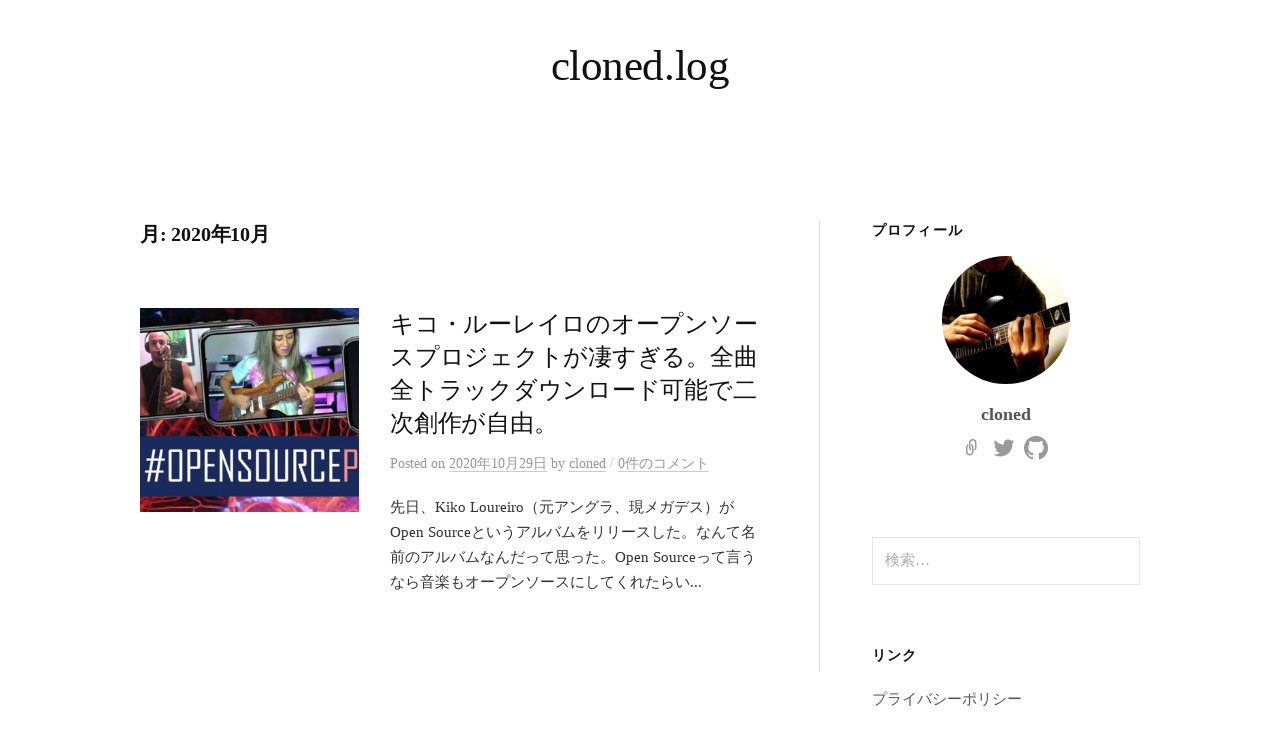

--- FILE ---
content_type: text/html; charset=UTF-8
request_url: https://blog.cloned.jp/2020/10/
body_size: 42443
content:
<!DOCTYPE html>
<html dir="ltr" lang="ja" prefix="og: https://ogp.me/ns#">
<head>
<meta charset="UTF-8">
<meta name="viewport" content="width=device-width, initial-scale=1">
<link rel="pingback" href="https://blog.cloned.jp/xmlrpc.php">
<!-- Global site tag (gtag.js) - Google Analytics -->
<script async src="https://www.googletagmanager.com/gtag/js?id=UA-1851599-9"></script>
<script>
  window.dataLayer = window.dataLayer || [];
  function gtag(){dataLayer.push(arguments);}
  gtag('js', new Date());
  gtag('config', 'UA-1851599-9');
</script><title>10月, 2020 | cloned.log</title>
	<style>img:is([sizes="auto" i], [sizes^="auto," i]) { contain-intrinsic-size: 3000px 1500px }</style>
	
		<!-- All in One SEO 4.8.9 - aioseo.com -->
	<meta name="robots" content="max-image-preview:large" />
	<link rel="canonical" href="https://blog.cloned.jp/2020/10/" />
	<meta name="generator" content="All in One SEO (AIOSEO) 4.8.9" />
		<script type="application/ld+json" class="aioseo-schema">
			{"@context":"https:\/\/schema.org","@graph":[{"@type":"BreadcrumbList","@id":"https:\/\/blog.cloned.jp\/2020\/10\/#breadcrumblist","itemListElement":[{"@type":"ListItem","@id":"https:\/\/blog.cloned.jp#listItem","position":1,"name":"\u30db\u30fc\u30e0","item":"https:\/\/blog.cloned.jp","nextItem":{"@type":"ListItem","@id":"https:\/\/blog.cloned.jp\/2020\/#listItem","name":2020}},{"@type":"ListItem","@id":"https:\/\/blog.cloned.jp\/2020\/#listItem","position":2,"name":2020,"item":"https:\/\/blog.cloned.jp\/2020\/","nextItem":{"@type":"ListItem","@id":"https:\/\/blog.cloned.jp\/2020\/10\/#listItem","name":"10"},"previousItem":{"@type":"ListItem","@id":"https:\/\/blog.cloned.jp#listItem","name":"\u30db\u30fc\u30e0"}},{"@type":"ListItem","@id":"https:\/\/blog.cloned.jp\/2020\/10\/#listItem","position":3,"name":"10","previousItem":{"@type":"ListItem","@id":"https:\/\/blog.cloned.jp\/2020\/#listItem","name":2020}}]},{"@type":"CollectionPage","@id":"https:\/\/blog.cloned.jp\/2020\/10\/#collectionpage","url":"https:\/\/blog.cloned.jp\/2020\/10\/","name":"10\u6708, 2020 | cloned.log","inLanguage":"ja","isPartOf":{"@id":"https:\/\/blog.cloned.jp\/#website"},"breadcrumb":{"@id":"https:\/\/blog.cloned.jp\/2020\/10\/#breadcrumblist"}},{"@type":"Organization","@id":"https:\/\/blog.cloned.jp\/#organization","name":"cloned.log","url":"https:\/\/blog.cloned.jp\/"},{"@type":"WebSite","@id":"https:\/\/blog.cloned.jp\/#website","url":"https:\/\/blog.cloned.jp\/","name":"cloned.log","inLanguage":"ja","publisher":{"@id":"https:\/\/blog.cloned.jp\/#organization"}}]}
		</script>
		<!-- All in One SEO -->

<link rel='dns-prefetch' href='//fonts.googleapis.com' />
<link rel="alternate" type="application/rss+xml" title="cloned.log &raquo; フィード" href="https://blog.cloned.jp/feed/" />
<link rel="alternate" type="application/rss+xml" title="cloned.log &raquo; コメントフィード" href="https://blog.cloned.jp/comments/feed/" />
<script type="text/javascript">
/* <![CDATA[ */
window._wpemojiSettings = {"baseUrl":"https:\/\/s.w.org\/images\/core\/emoji\/16.0.1\/72x72\/","ext":".png","svgUrl":"https:\/\/s.w.org\/images\/core\/emoji\/16.0.1\/svg\/","svgExt":".svg","source":{"concatemoji":"https:\/\/blog.cloned.jp\/wp-includes\/js\/wp-emoji-release.min.js?ver=6.8.3"}};
/*! This file is auto-generated */
!function(s,n){var o,i,e;function c(e){try{var t={supportTests:e,timestamp:(new Date).valueOf()};sessionStorage.setItem(o,JSON.stringify(t))}catch(e){}}function p(e,t,n){e.clearRect(0,0,e.canvas.width,e.canvas.height),e.fillText(t,0,0);var t=new Uint32Array(e.getImageData(0,0,e.canvas.width,e.canvas.height).data),a=(e.clearRect(0,0,e.canvas.width,e.canvas.height),e.fillText(n,0,0),new Uint32Array(e.getImageData(0,0,e.canvas.width,e.canvas.height).data));return t.every(function(e,t){return e===a[t]})}function u(e,t){e.clearRect(0,0,e.canvas.width,e.canvas.height),e.fillText(t,0,0);for(var n=e.getImageData(16,16,1,1),a=0;a<n.data.length;a++)if(0!==n.data[a])return!1;return!0}function f(e,t,n,a){switch(t){case"flag":return n(e,"\ud83c\udff3\ufe0f\u200d\u26a7\ufe0f","\ud83c\udff3\ufe0f\u200b\u26a7\ufe0f")?!1:!n(e,"\ud83c\udde8\ud83c\uddf6","\ud83c\udde8\u200b\ud83c\uddf6")&&!n(e,"\ud83c\udff4\udb40\udc67\udb40\udc62\udb40\udc65\udb40\udc6e\udb40\udc67\udb40\udc7f","\ud83c\udff4\u200b\udb40\udc67\u200b\udb40\udc62\u200b\udb40\udc65\u200b\udb40\udc6e\u200b\udb40\udc67\u200b\udb40\udc7f");case"emoji":return!a(e,"\ud83e\udedf")}return!1}function g(e,t,n,a){var r="undefined"!=typeof WorkerGlobalScope&&self instanceof WorkerGlobalScope?new OffscreenCanvas(300,150):s.createElement("canvas"),o=r.getContext("2d",{willReadFrequently:!0}),i=(o.textBaseline="top",o.font="600 32px Arial",{});return e.forEach(function(e){i[e]=t(o,e,n,a)}),i}function t(e){var t=s.createElement("script");t.src=e,t.defer=!0,s.head.appendChild(t)}"undefined"!=typeof Promise&&(o="wpEmojiSettingsSupports",i=["flag","emoji"],n.supports={everything:!0,everythingExceptFlag:!0},e=new Promise(function(e){s.addEventListener("DOMContentLoaded",e,{once:!0})}),new Promise(function(t){var n=function(){try{var e=JSON.parse(sessionStorage.getItem(o));if("object"==typeof e&&"number"==typeof e.timestamp&&(new Date).valueOf()<e.timestamp+604800&&"object"==typeof e.supportTests)return e.supportTests}catch(e){}return null}();if(!n){if("undefined"!=typeof Worker&&"undefined"!=typeof OffscreenCanvas&&"undefined"!=typeof URL&&URL.createObjectURL&&"undefined"!=typeof Blob)try{var e="postMessage("+g.toString()+"("+[JSON.stringify(i),f.toString(),p.toString(),u.toString()].join(",")+"));",a=new Blob([e],{type:"text/javascript"}),r=new Worker(URL.createObjectURL(a),{name:"wpTestEmojiSupports"});return void(r.onmessage=function(e){c(n=e.data),r.terminate(),t(n)})}catch(e){}c(n=g(i,f,p,u))}t(n)}).then(function(e){for(var t in e)n.supports[t]=e[t],n.supports.everything=n.supports.everything&&n.supports[t],"flag"!==t&&(n.supports.everythingExceptFlag=n.supports.everythingExceptFlag&&n.supports[t]);n.supports.everythingExceptFlag=n.supports.everythingExceptFlag&&!n.supports.flag,n.DOMReady=!1,n.readyCallback=function(){n.DOMReady=!0}}).then(function(){return e}).then(function(){var e;n.supports.everything||(n.readyCallback(),(e=n.source||{}).concatemoji?t(e.concatemoji):e.wpemoji&&e.twemoji&&(t(e.twemoji),t(e.wpemoji)))}))}((window,document),window._wpemojiSettings);
/* ]]> */
</script>
<style id='wp-emoji-styles-inline-css' type='text/css'>

	img.wp-smiley, img.emoji {
		display: inline !important;
		border: none !important;
		box-shadow: none !important;
		height: 1em !important;
		width: 1em !important;
		margin: 0 0.07em !important;
		vertical-align: -0.1em !important;
		background: none !important;
		padding: 0 !important;
	}
</style>
<link rel='stylesheet' id='wp-block-library-css' href='https://blog.cloned.jp/wp-includes/css/dist/block-library/style.min.css?ver=6.8.3' type='text/css' media='all' />
<style id='classic-theme-styles-inline-css' type='text/css'>
/*! This file is auto-generated */
.wp-block-button__link{color:#fff;background-color:#32373c;border-radius:9999px;box-shadow:none;text-decoration:none;padding:calc(.667em + 2px) calc(1.333em + 2px);font-size:1.125em}.wp-block-file__button{background:#32373c;color:#fff;text-decoration:none}
</style>
<style id='global-styles-inline-css' type='text/css'>
:root{--wp--preset--aspect-ratio--square: 1;--wp--preset--aspect-ratio--4-3: 4/3;--wp--preset--aspect-ratio--3-4: 3/4;--wp--preset--aspect-ratio--3-2: 3/2;--wp--preset--aspect-ratio--2-3: 2/3;--wp--preset--aspect-ratio--16-9: 16/9;--wp--preset--aspect-ratio--9-16: 9/16;--wp--preset--color--black: #000000;--wp--preset--color--cyan-bluish-gray: #abb8c3;--wp--preset--color--white: #ffffff;--wp--preset--color--pale-pink: #f78da7;--wp--preset--color--vivid-red: #cf2e2e;--wp--preset--color--luminous-vivid-orange: #ff6900;--wp--preset--color--luminous-vivid-amber: #fcb900;--wp--preset--color--light-green-cyan: #7bdcb5;--wp--preset--color--vivid-green-cyan: #00d084;--wp--preset--color--pale-cyan-blue: #8ed1fc;--wp--preset--color--vivid-cyan-blue: #0693e3;--wp--preset--color--vivid-purple: #9b51e0;--wp--preset--gradient--vivid-cyan-blue-to-vivid-purple: linear-gradient(135deg,rgba(6,147,227,1) 0%,rgb(155,81,224) 100%);--wp--preset--gradient--light-green-cyan-to-vivid-green-cyan: linear-gradient(135deg,rgb(122,220,180) 0%,rgb(0,208,130) 100%);--wp--preset--gradient--luminous-vivid-amber-to-luminous-vivid-orange: linear-gradient(135deg,rgba(252,185,0,1) 0%,rgba(255,105,0,1) 100%);--wp--preset--gradient--luminous-vivid-orange-to-vivid-red: linear-gradient(135deg,rgba(255,105,0,1) 0%,rgb(207,46,46) 100%);--wp--preset--gradient--very-light-gray-to-cyan-bluish-gray: linear-gradient(135deg,rgb(238,238,238) 0%,rgb(169,184,195) 100%);--wp--preset--gradient--cool-to-warm-spectrum: linear-gradient(135deg,rgb(74,234,220) 0%,rgb(151,120,209) 20%,rgb(207,42,186) 40%,rgb(238,44,130) 60%,rgb(251,105,98) 80%,rgb(254,248,76) 100%);--wp--preset--gradient--blush-light-purple: linear-gradient(135deg,rgb(255,206,236) 0%,rgb(152,150,240) 100%);--wp--preset--gradient--blush-bordeaux: linear-gradient(135deg,rgb(254,205,165) 0%,rgb(254,45,45) 50%,rgb(107,0,62) 100%);--wp--preset--gradient--luminous-dusk: linear-gradient(135deg,rgb(255,203,112) 0%,rgb(199,81,192) 50%,rgb(65,88,208) 100%);--wp--preset--gradient--pale-ocean: linear-gradient(135deg,rgb(255,245,203) 0%,rgb(182,227,212) 50%,rgb(51,167,181) 100%);--wp--preset--gradient--electric-grass: linear-gradient(135deg,rgb(202,248,128) 0%,rgb(113,206,126) 100%);--wp--preset--gradient--midnight: linear-gradient(135deg,rgb(2,3,129) 0%,rgb(40,116,252) 100%);--wp--preset--font-size--small: 13px;--wp--preset--font-size--medium: 20px;--wp--preset--font-size--large: 36px;--wp--preset--font-size--x-large: 42px;--wp--preset--spacing--20: 0.44rem;--wp--preset--spacing--30: 0.67rem;--wp--preset--spacing--40: 1rem;--wp--preset--spacing--50: 1.5rem;--wp--preset--spacing--60: 2.25rem;--wp--preset--spacing--70: 3.38rem;--wp--preset--spacing--80: 5.06rem;--wp--preset--shadow--natural: 6px 6px 9px rgba(0, 0, 0, 0.2);--wp--preset--shadow--deep: 12px 12px 50px rgba(0, 0, 0, 0.4);--wp--preset--shadow--sharp: 6px 6px 0px rgba(0, 0, 0, 0.2);--wp--preset--shadow--outlined: 6px 6px 0px -3px rgba(255, 255, 255, 1), 6px 6px rgba(0, 0, 0, 1);--wp--preset--shadow--crisp: 6px 6px 0px rgba(0, 0, 0, 1);}:where(.is-layout-flex){gap: 0.5em;}:where(.is-layout-grid){gap: 0.5em;}body .is-layout-flex{display: flex;}.is-layout-flex{flex-wrap: wrap;align-items: center;}.is-layout-flex > :is(*, div){margin: 0;}body .is-layout-grid{display: grid;}.is-layout-grid > :is(*, div){margin: 0;}:where(.wp-block-columns.is-layout-flex){gap: 2em;}:where(.wp-block-columns.is-layout-grid){gap: 2em;}:where(.wp-block-post-template.is-layout-flex){gap: 1.25em;}:where(.wp-block-post-template.is-layout-grid){gap: 1.25em;}.has-black-color{color: var(--wp--preset--color--black) !important;}.has-cyan-bluish-gray-color{color: var(--wp--preset--color--cyan-bluish-gray) !important;}.has-white-color{color: var(--wp--preset--color--white) !important;}.has-pale-pink-color{color: var(--wp--preset--color--pale-pink) !important;}.has-vivid-red-color{color: var(--wp--preset--color--vivid-red) !important;}.has-luminous-vivid-orange-color{color: var(--wp--preset--color--luminous-vivid-orange) !important;}.has-luminous-vivid-amber-color{color: var(--wp--preset--color--luminous-vivid-amber) !important;}.has-light-green-cyan-color{color: var(--wp--preset--color--light-green-cyan) !important;}.has-vivid-green-cyan-color{color: var(--wp--preset--color--vivid-green-cyan) !important;}.has-pale-cyan-blue-color{color: var(--wp--preset--color--pale-cyan-blue) !important;}.has-vivid-cyan-blue-color{color: var(--wp--preset--color--vivid-cyan-blue) !important;}.has-vivid-purple-color{color: var(--wp--preset--color--vivid-purple) !important;}.has-black-background-color{background-color: var(--wp--preset--color--black) !important;}.has-cyan-bluish-gray-background-color{background-color: var(--wp--preset--color--cyan-bluish-gray) !important;}.has-white-background-color{background-color: var(--wp--preset--color--white) !important;}.has-pale-pink-background-color{background-color: var(--wp--preset--color--pale-pink) !important;}.has-vivid-red-background-color{background-color: var(--wp--preset--color--vivid-red) !important;}.has-luminous-vivid-orange-background-color{background-color: var(--wp--preset--color--luminous-vivid-orange) !important;}.has-luminous-vivid-amber-background-color{background-color: var(--wp--preset--color--luminous-vivid-amber) !important;}.has-light-green-cyan-background-color{background-color: var(--wp--preset--color--light-green-cyan) !important;}.has-vivid-green-cyan-background-color{background-color: var(--wp--preset--color--vivid-green-cyan) !important;}.has-pale-cyan-blue-background-color{background-color: var(--wp--preset--color--pale-cyan-blue) !important;}.has-vivid-cyan-blue-background-color{background-color: var(--wp--preset--color--vivid-cyan-blue) !important;}.has-vivid-purple-background-color{background-color: var(--wp--preset--color--vivid-purple) !important;}.has-black-border-color{border-color: var(--wp--preset--color--black) !important;}.has-cyan-bluish-gray-border-color{border-color: var(--wp--preset--color--cyan-bluish-gray) !important;}.has-white-border-color{border-color: var(--wp--preset--color--white) !important;}.has-pale-pink-border-color{border-color: var(--wp--preset--color--pale-pink) !important;}.has-vivid-red-border-color{border-color: var(--wp--preset--color--vivid-red) !important;}.has-luminous-vivid-orange-border-color{border-color: var(--wp--preset--color--luminous-vivid-orange) !important;}.has-luminous-vivid-amber-border-color{border-color: var(--wp--preset--color--luminous-vivid-amber) !important;}.has-light-green-cyan-border-color{border-color: var(--wp--preset--color--light-green-cyan) !important;}.has-vivid-green-cyan-border-color{border-color: var(--wp--preset--color--vivid-green-cyan) !important;}.has-pale-cyan-blue-border-color{border-color: var(--wp--preset--color--pale-cyan-blue) !important;}.has-vivid-cyan-blue-border-color{border-color: var(--wp--preset--color--vivid-cyan-blue) !important;}.has-vivid-purple-border-color{border-color: var(--wp--preset--color--vivid-purple) !important;}.has-vivid-cyan-blue-to-vivid-purple-gradient-background{background: var(--wp--preset--gradient--vivid-cyan-blue-to-vivid-purple) !important;}.has-light-green-cyan-to-vivid-green-cyan-gradient-background{background: var(--wp--preset--gradient--light-green-cyan-to-vivid-green-cyan) !important;}.has-luminous-vivid-amber-to-luminous-vivid-orange-gradient-background{background: var(--wp--preset--gradient--luminous-vivid-amber-to-luminous-vivid-orange) !important;}.has-luminous-vivid-orange-to-vivid-red-gradient-background{background: var(--wp--preset--gradient--luminous-vivid-orange-to-vivid-red) !important;}.has-very-light-gray-to-cyan-bluish-gray-gradient-background{background: var(--wp--preset--gradient--very-light-gray-to-cyan-bluish-gray) !important;}.has-cool-to-warm-spectrum-gradient-background{background: var(--wp--preset--gradient--cool-to-warm-spectrum) !important;}.has-blush-light-purple-gradient-background{background: var(--wp--preset--gradient--blush-light-purple) !important;}.has-blush-bordeaux-gradient-background{background: var(--wp--preset--gradient--blush-bordeaux) !important;}.has-luminous-dusk-gradient-background{background: var(--wp--preset--gradient--luminous-dusk) !important;}.has-pale-ocean-gradient-background{background: var(--wp--preset--gradient--pale-ocean) !important;}.has-electric-grass-gradient-background{background: var(--wp--preset--gradient--electric-grass) !important;}.has-midnight-gradient-background{background: var(--wp--preset--gradient--midnight) !important;}.has-small-font-size{font-size: var(--wp--preset--font-size--small) !important;}.has-medium-font-size{font-size: var(--wp--preset--font-size--medium) !important;}.has-large-font-size{font-size: var(--wp--preset--font-size--large) !important;}.has-x-large-font-size{font-size: var(--wp--preset--font-size--x-large) !important;}
:where(.wp-block-post-template.is-layout-flex){gap: 1.25em;}:where(.wp-block-post-template.is-layout-grid){gap: 1.25em;}
:where(.wp-block-columns.is-layout-flex){gap: 2em;}:where(.wp-block-columns.is-layout-grid){gap: 2em;}
:root :where(.wp-block-pullquote){font-size: 1.5em;line-height: 1.6;}
</style>
<link rel='stylesheet' id='graphy-font-css' href='https://fonts.googleapis.com/css?family=Lora%3A400%2C400italic%2C700&#038;subset=latin%2Clatin-ext' type='text/css' media='all' />
<link rel='stylesheet' id='genericons-css' href='https://blog.cloned.jp/wp-content/themes/graphy/genericons/genericons.css?ver=3.4.1' type='text/css' media='all' />
<link rel='stylesheet' id='normalize-css' href='https://blog.cloned.jp/wp-content/themes/graphy/css/normalize.css?ver=4.1.1' type='text/css' media='all' />
<link rel='stylesheet' id='graphy-style-css' href='https://blog.cloned.jp/wp-content/themes/graphy/style.css?ver=2.3.2' type='text/css' media='all' />
<link rel='stylesheet' id='graphy-style-ja-css' href='https://blog.cloned.jp/wp-content/themes/graphy/css/ja.css' type='text/css' media='all' />
<link rel='stylesheet' id='heateor_sss_frontend_css-css' href='https://blog.cloned.jp/wp-content/plugins/sassy-social-share/public/css/sassy-social-share-public.css?ver=3.3.79' type='text/css' media='all' />
<style id='heateor_sss_frontend_css-inline-css' type='text/css'>
.heateor_sss_button_instagram span.heateor_sss_svg,a.heateor_sss_instagram span.heateor_sss_svg{background:radial-gradient(circle at 30% 107%,#fdf497 0,#fdf497 5%,#fd5949 45%,#d6249f 60%,#285aeb 90%)}.heateor_sss_horizontal_sharing .heateor_sss_svg,.heateor_sss_standard_follow_icons_container .heateor_sss_svg{color:#fff;border-width:0px;border-style:solid;border-color:transparent}.heateor_sss_horizontal_sharing .heateorSssTCBackground{color:#666}.heateor_sss_horizontal_sharing span.heateor_sss_svg:hover,.heateor_sss_standard_follow_icons_container span.heateor_sss_svg:hover{border-color:transparent;}.heateor_sss_vertical_sharing span.heateor_sss_svg,.heateor_sss_floating_follow_icons_container span.heateor_sss_svg{color:#fff;border-width:0px;border-style:solid;border-color:transparent;}.heateor_sss_vertical_sharing .heateorSssTCBackground{color:#666;}.heateor_sss_vertical_sharing span.heateor_sss_svg:hover,.heateor_sss_floating_follow_icons_container span.heateor_sss_svg:hover{border-color:transparent;}@media screen and (max-width:783px) {.heateor_sss_vertical_sharing{display:none!important}}
</style>
<script type="text/javascript" src="https://blog.cloned.jp/wp-includes/js/jquery/jquery.min.js?ver=3.7.1" id="jquery-core-js"></script>
<script type="text/javascript" src="https://blog.cloned.jp/wp-includes/js/jquery/jquery-migrate.min.js?ver=3.4.1" id="jquery-migrate-js"></script>
<link rel="https://api.w.org/" href="https://blog.cloned.jp/wp-json/" /><link rel="EditURI" type="application/rsd+xml" title="RSD" href="https://blog.cloned.jp/xmlrpc.php?rsd" />
<meta name="generator" content="WordPress 6.8.3" />
	<style type="text/css">
		/* Colors */
				
			</style>
	<style type="text/css">.recentcomments a{display:inline !important;padding:0 !important;margin:0 !important;}</style><link rel="icon" href="https://blog.cloned.jp/wp-content/uploads/2020/02/cropped-me01-32x32.jpg" sizes="32x32" />
<link rel="icon" href="https://blog.cloned.jp/wp-content/uploads/2020/02/cropped-me01-192x192.jpg" sizes="192x192" />
<link rel="apple-touch-icon" href="https://blog.cloned.jp/wp-content/uploads/2020/02/cropped-me01-180x180.jpg" />
<meta name="msapplication-TileImage" content="https://blog.cloned.jp/wp-content/uploads/2020/02/cropped-me01-270x270.jpg" />
		<style type="text/css" id="wp-custom-css">
			#page { max-width: 1000px; margin: auto; }
.entry-title { font-size: 2.0rem; }
.entry-header .cat-links { display: none; }

.google-auto-placed.ap_container { margin-bottom: 30px; }

.site-title a { font-family: Verdana; }		</style>
		</head>

<body class="archive date wp-theme-graphy has-sidebar footer-0">
<div id="page" class="hfeed site">
	<a class="skip-link screen-reader-text" href="#content">コンテンツへスキップ</a>

	<header id="masthead" class="site-header">

		<div class="site-branding">
					<div class="site-title"><a href="https://blog.cloned.jp/" rel="home">cloned.log</a></div>
						<div class="site-description"></div>
						</div><!-- .site-branding -->

		
		
	</header><!-- #masthead -->

	<div id="content" class="site-content">

	<section id="primary" class="content-area">
		<main id="main" class="site-main">

		
			<header class="page-header">
				<h1 class="page-title">月: <span>2020年10月</span></h1>			</header><!-- .page-header -->

						
				
<div class="post-list post-grid-list">
	<article id="post-1607" class="post-1607 post type-post status-publish format-standard has-post-thumbnail hentry category-21">
				<div class="post-thumbnail">
			<a href="https://blog.cloned.jp/2020/10/29/kiko-opensourceproject/"><img width="482" height="300" src="https://blog.cloned.jp/wp-content/uploads/2020/10/maxresdefault-482x300.jpg" class="attachment-graphy-post-thumbnail-medium size-graphy-post-thumbnail-medium wp-post-image" alt="" decoding="async" fetchpriority="high" /></a>
		</div><!-- .post-thumbnail -->
				<div class="post-list-content">
			<header class="entry-header">
								<div class="cat-links"><a rel="category tag" href="https://blog.cloned.jp/category/%e9%9f%b3%e6%a5%bd/" class="category category-21">音楽</a></div><!-- .cat-links -->
				<h2 class="entry-title"><a href="https://blog.cloned.jp/2020/10/29/kiko-opensourceproject/" rel="bookmark">キコ・ルーレイロのオープンソースプロジェクトが凄すぎる。全曲全トラックダウンロード可能で二次創作が自由。</a></h2>
					<div class="entry-meta">
		Posted		<span class="posted-on">on		<a href="https://blog.cloned.jp/2020/10/29/kiko-opensourceproject/" rel="bookmark"><time class="entry-date published updated" datetime="2020-10-29T23:39:47+09:00">2020年10月29日</time></a>		</span>
		<span class="byline">by			<span class="author vcard">
				<a class="url fn n" href="https://blog.cloned.jp/author/cloned/" title="cloned の投稿をすべて表示"><span class="author-name">cloned</span></a>
			</span>
		</span>
					<span class="entry-meta-sep"> / </span>
			<span class="comments-link">
				<a href="https://blog.cloned.jp/2020/10/29/kiko-opensourceproject/#respond">0件のコメント</a>			</span>
			</div><!-- .entry-meta -->
				</header><!-- .entry-header -->
			<div class="entry-summary">
				<p>先日、Kiko Loureiro（元アングラ、現メガデス）がOpen Sourceというアルバムをリリースした。なんて名前のアルバムなんだって思った。Open Sourceって言うなら音楽もオープンソースにしてくれたらい...</p>
			</div><!-- .entry-summary -->
		</div><!-- .post-list-content -->
	</article><!-- #post-## -->
</div><!-- .post-list -->
			
			
		
		</main><!-- #main -->
	</section><!-- #primary -->


<div id="secondary" class="sidebar-area" role="complementary">
		<div class="normal-sidebar widget-area">
		<aside id="graphy_profile-2" class="widget widget_graphy_profile"><h2 class="widget-title">プロフィール</h2>		<div class="profilewidget">
							<div class="profilewidget-profile"><img src="https://secure.gravatar.com/avatar/23b61218e5a7805c96f49a33d7323067?s=128&amp;d=mm&amp;r=g" alt="cloned" /></div>
						<div class="profilewidget-meta">
				<div class="profilewidget-name"><strong>cloned</strong></div>
								<div class="profilewidget-link menu">
					<a href="https://cloned.jp"></a>					<a href="https://twitter.com/cloned"></a>					<a href="https://github.com/cloned/"></a>																								</div>
							</div>
			<div class="profilewidget-text"></div>
		</div>
		</aside><aside id="search-4" class="widget widget_search"><form role="search" method="get" class="search-form" action="https://blog.cloned.jp/">
				<label>
					<span class="screen-reader-text">検索:</span>
					<input type="search" class="search-field" placeholder="検索&hellip;" value="" name="s" />
				</label>
				<input type="submit" class="search-submit" value="検索" />
			</form></aside><aside id="pages-2" class="widget widget_pages"><h2 class="widget-title">リンク</h2>
			<ul>
				<li class="page_item page-item-3"><a href="https://blog.cloned.jp/privacy-policy/">プライバシーポリシー</a></li>
			</ul>

			</aside><aside id="categories-3" class="widget widget_categories"><h2 class="widget-title">カテゴリー</h2>
			<ul>
					<li class="cat-item cat-item-15"><a href="https://blog.cloned.jp/category/%e6%8a%80%e8%a1%93/">技術</a> (329)
</li>
	<li class="cat-item cat-item-6"><a href="https://blog.cloned.jp/category/%e6%97%a5%e5%b8%b8/">日常</a> (242)
</li>
	<li class="cat-item cat-item-5"><a href="https://blog.cloned.jp/category/%e6%9b%b8%e8%a9%95/">書評</a> (63)
</li>
	<li class="cat-item cat-item-1"><a href="https://blog.cloned.jp/category/%e6%9c%aa%e5%88%86%e9%a1%9e/">未分類</a> (1)
</li>
	<li class="cat-item cat-item-21"><a href="https://blog.cloned.jp/category/%e9%9f%b3%e6%a5%bd/">音楽</a> (60)
</li>
			</ul>

			</aside><aside id="custom_html-2" class="widget_text widget widget_custom_html"><h2 class="widget-title">おすすめ</h2><div class="textwidget custom-html-widget"><aside id="pages-2" class="widget widget_pages">
<ul>
    <li class="page_item page-item-3"><a href="https://post.cloned.jp/" target="_blank" rel="noopener">高速郵便番号検索</a></li>
</ul>
</aside></div></aside><aside id="recent-comments-4" class="widget widget_recent_comments"><h2 class="widget-title">最近のコメント</h2><ul id="recentcomments"><li class="recentcomments"><a href="https://blog.cloned.jp/2023/05/19/passport/#comment-345">子供(15歳未満)のパスポートをマイナンバーカードでオンライン申請したら引っかかりまくった話</a> に <span class="comment-author-link">匿名</span> より</li><li class="recentcomments"><a href="https://blog.cloned.jp/2023/05/19/passport/#comment-344">子供(15歳未満)のパスポートをマイナンバーカードでオンライン申請したら引っかかりまくった話</a> に <span class="comment-author-link">ハマ</span> より</li><li class="recentcomments"><a href="https://blog.cloned.jp/2023/05/19/passport/#comment-343">子供(15歳未満)のパスポートをマイナンバーカードでオンライン申請したら引っかかりまくった話</a> に <span class="comment-author-link">ym</span> より</li><li class="recentcomments"><a href="https://blog.cloned.jp/2023/05/19/passport/#comment-342">子供(15歳未満)のパスポートをマイナンバーカードでオンライン申請したら引っかかりまくった話</a> に <span class="comment-author-link">匿名</span> より</li><li class="recentcomments"><a href="https://blog.cloned.jp/2023/05/19/passport/#comment-341">子供(15歳未満)のパスポートをマイナンバーカードでオンライン申請したら引っかかりまくった話</a> に <span class="comment-author-link">ogk</span> より</li><li class="recentcomments"><a href="https://blog.cloned.jp/2023/05/19/passport/#comment-340">子供(15歳未満)のパスポートをマイナンバーカードでオンライン申請したら引っかかりまくった話</a> に <span class="comment-author-link">yuping</span> より</li><li class="recentcomments"><a href="https://blog.cloned.jp/2023/05/19/passport/#comment-339">子供(15歳未満)のパスポートをマイナンバーカードでオンライン申請したら引っかかりまくった話</a> に <span class="comment-author-link">nnn</span> より</li><li class="recentcomments"><a href="https://blog.cloned.jp/2006/06/10/20060610/#comment-338">VMwareでFedora Core 5</a> に <span class="comment-author-link"><a href="http://google.is/" class="url" rel="ugc external nofollow">amaguq</a></span> より</li><li class="recentcomments"><a href="https://blog.cloned.jp/2007/05/19/20070519/#comment-195">ブルースクリーンな一日</a> に <span class="comment-author-link"><a href="https://www.fonepaw.jp/tutorials/fix-windows-bad-pool-header-error.html" class="url" rel="ugc external nofollow">Bad Pool Header Windows10</a></span> より</li><li class="recentcomments"><a href="https://blog.cloned.jp/2006/11/10/20061110/#comment-255">正規表現の最短マッチの使い方</a> に <span class="comment-author-link">hoge</span> より</li></ul></aside><aside id="archives-4" class="widget widget_archive"><h2 class="widget-title">アーカイブ</h2>
			<ul>
					<li><a href='https://blog.cloned.jp/2024/01/'>2024年1月</a>&nbsp;(1)</li>
	<li><a href='https://blog.cloned.jp/2023/09/'>2023年9月</a>&nbsp;(1)</li>
	<li><a href='https://blog.cloned.jp/2023/05/'>2023年5月</a>&nbsp;(1)</li>
	<li><a href='https://blog.cloned.jp/2023/02/'>2023年2月</a>&nbsp;(1)</li>
	<li><a href='https://blog.cloned.jp/2022/12/'>2022年12月</a>&nbsp;(1)</li>
	<li><a href='https://blog.cloned.jp/2022/02/'>2022年2月</a>&nbsp;(1)</li>
	<li><a href='https://blog.cloned.jp/2021/12/'>2021年12月</a>&nbsp;(1)</li>
	<li><a href='https://blog.cloned.jp/2021/11/'>2021年11月</a>&nbsp;(1)</li>
	<li><a href='https://blog.cloned.jp/2021/07/'>2021年7月</a>&nbsp;(1)</li>
	<li><a href='https://blog.cloned.jp/2021/04/'>2021年4月</a>&nbsp;(1)</li>
	<li><a href='https://blog.cloned.jp/2021/02/'>2021年2月</a>&nbsp;(1)</li>
	<li><a href='https://blog.cloned.jp/2020/10/' aria-current="page">2020年10月</a>&nbsp;(1)</li>
	<li><a href='https://blog.cloned.jp/2020/09/'>2020年9月</a>&nbsp;(3)</li>
	<li><a href='https://blog.cloned.jp/2020/07/'>2020年7月</a>&nbsp;(1)</li>
	<li><a href='https://blog.cloned.jp/2020/04/'>2020年4月</a>&nbsp;(2)</li>
	<li><a href='https://blog.cloned.jp/2020/02/'>2020年2月</a>&nbsp;(1)</li>
	<li><a href='https://blog.cloned.jp/2020/01/'>2020年1月</a>&nbsp;(1)</li>
	<li><a href='https://blog.cloned.jp/2019/07/'>2019年7月</a>&nbsp;(1)</li>
	<li><a href='https://blog.cloned.jp/2019/05/'>2019年5月</a>&nbsp;(2)</li>
	<li><a href='https://blog.cloned.jp/2019/04/'>2019年4月</a>&nbsp;(1)</li>
	<li><a href='https://blog.cloned.jp/2019/02/'>2019年2月</a>&nbsp;(2)</li>
	<li><a href='https://blog.cloned.jp/2019/01/'>2019年1月</a>&nbsp;(1)</li>
	<li><a href='https://blog.cloned.jp/2018/12/'>2018年12月</a>&nbsp;(2)</li>
	<li><a href='https://blog.cloned.jp/2018/11/'>2018年11月</a>&nbsp;(2)</li>
	<li><a href='https://blog.cloned.jp/2018/08/'>2018年8月</a>&nbsp;(1)</li>
	<li><a href='https://blog.cloned.jp/2018/04/'>2018年4月</a>&nbsp;(1)</li>
	<li><a href='https://blog.cloned.jp/2018/02/'>2018年2月</a>&nbsp;(1)</li>
	<li><a href='https://blog.cloned.jp/2017/12/'>2017年12月</a>&nbsp;(1)</li>
	<li><a href='https://blog.cloned.jp/2017/10/'>2017年10月</a>&nbsp;(1)</li>
	<li><a href='https://blog.cloned.jp/2017/09/'>2017年9月</a>&nbsp;(1)</li>
	<li><a href='https://blog.cloned.jp/2017/08/'>2017年8月</a>&nbsp;(1)</li>
	<li><a href='https://blog.cloned.jp/2017/07/'>2017年7月</a>&nbsp;(1)</li>
	<li><a href='https://blog.cloned.jp/2016/11/'>2016年11月</a>&nbsp;(1)</li>
	<li><a href='https://blog.cloned.jp/2016/10/'>2016年10月</a>&nbsp;(1)</li>
	<li><a href='https://blog.cloned.jp/2016/09/'>2016年9月</a>&nbsp;(1)</li>
	<li><a href='https://blog.cloned.jp/2015/12/'>2015年12月</a>&nbsp;(1)</li>
	<li><a href='https://blog.cloned.jp/2015/01/'>2015年1月</a>&nbsp;(1)</li>
	<li><a href='https://blog.cloned.jp/2014/10/'>2014年10月</a>&nbsp;(1)</li>
	<li><a href='https://blog.cloned.jp/2014/06/'>2014年6月</a>&nbsp;(1)</li>
	<li><a href='https://blog.cloned.jp/2014/03/'>2014年3月</a>&nbsp;(1)</li>
	<li><a href='https://blog.cloned.jp/2014/02/'>2014年2月</a>&nbsp;(1)</li>
	<li><a href='https://blog.cloned.jp/2013/12/'>2013年12月</a>&nbsp;(1)</li>
	<li><a href='https://blog.cloned.jp/2013/11/'>2013年11月</a>&nbsp;(2)</li>
	<li><a href='https://blog.cloned.jp/2013/10/'>2013年10月</a>&nbsp;(2)</li>
	<li><a href='https://blog.cloned.jp/2013/06/'>2013年6月</a>&nbsp;(1)</li>
	<li><a href='https://blog.cloned.jp/2012/09/'>2012年9月</a>&nbsp;(2)</li>
	<li><a href='https://blog.cloned.jp/2012/06/'>2012年6月</a>&nbsp;(3)</li>
	<li><a href='https://blog.cloned.jp/2012/05/'>2012年5月</a>&nbsp;(4)</li>
	<li><a href='https://blog.cloned.jp/2012/04/'>2012年4月</a>&nbsp;(3)</li>
	<li><a href='https://blog.cloned.jp/2012/03/'>2012年3月</a>&nbsp;(1)</li>
	<li><a href='https://blog.cloned.jp/2012/02/'>2012年2月</a>&nbsp;(1)</li>
	<li><a href='https://blog.cloned.jp/2012/01/'>2012年1月</a>&nbsp;(4)</li>
	<li><a href='https://blog.cloned.jp/2011/11/'>2011年11月</a>&nbsp;(3)</li>
	<li><a href='https://blog.cloned.jp/2011/10/'>2011年10月</a>&nbsp;(1)</li>
	<li><a href='https://blog.cloned.jp/2011/09/'>2011年9月</a>&nbsp;(4)</li>
	<li><a href='https://blog.cloned.jp/2011/08/'>2011年8月</a>&nbsp;(1)</li>
	<li><a href='https://blog.cloned.jp/2011/07/'>2011年7月</a>&nbsp;(1)</li>
	<li><a href='https://blog.cloned.jp/2011/05/'>2011年5月</a>&nbsp;(1)</li>
	<li><a href='https://blog.cloned.jp/2011/03/'>2011年3月</a>&nbsp;(1)</li>
	<li><a href='https://blog.cloned.jp/2011/01/'>2011年1月</a>&nbsp;(1)</li>
	<li><a href='https://blog.cloned.jp/2010/12/'>2010年12月</a>&nbsp;(1)</li>
	<li><a href='https://blog.cloned.jp/2010/11/'>2010年11月</a>&nbsp;(1)</li>
	<li><a href='https://blog.cloned.jp/2010/04/'>2010年4月</a>&nbsp;(1)</li>
	<li><a href='https://blog.cloned.jp/2010/02/'>2010年2月</a>&nbsp;(3)</li>
	<li><a href='https://blog.cloned.jp/2010/01/'>2010年1月</a>&nbsp;(1)</li>
	<li><a href='https://blog.cloned.jp/2009/12/'>2009年12月</a>&nbsp;(7)</li>
	<li><a href='https://blog.cloned.jp/2009/11/'>2009年11月</a>&nbsp;(5)</li>
	<li><a href='https://blog.cloned.jp/2009/10/'>2009年10月</a>&nbsp;(4)</li>
	<li><a href='https://blog.cloned.jp/2009/09/'>2009年9月</a>&nbsp;(2)</li>
	<li><a href='https://blog.cloned.jp/2009/08/'>2009年8月</a>&nbsp;(2)</li>
	<li><a href='https://blog.cloned.jp/2009/07/'>2009年7月</a>&nbsp;(4)</li>
	<li><a href='https://blog.cloned.jp/2009/06/'>2009年6月</a>&nbsp;(3)</li>
	<li><a href='https://blog.cloned.jp/2009/05/'>2009年5月</a>&nbsp;(6)</li>
	<li><a href='https://blog.cloned.jp/2009/04/'>2009年4月</a>&nbsp;(6)</li>
	<li><a href='https://blog.cloned.jp/2009/03/'>2009年3月</a>&nbsp;(9)</li>
	<li><a href='https://blog.cloned.jp/2009/02/'>2009年2月</a>&nbsp;(10)</li>
	<li><a href='https://blog.cloned.jp/2009/01/'>2009年1月</a>&nbsp;(9)</li>
	<li><a href='https://blog.cloned.jp/2008/12/'>2008年12月</a>&nbsp;(7)</li>
	<li><a href='https://blog.cloned.jp/2008/11/'>2008年11月</a>&nbsp;(7)</li>
	<li><a href='https://blog.cloned.jp/2008/10/'>2008年10月</a>&nbsp;(6)</li>
	<li><a href='https://blog.cloned.jp/2008/09/'>2008年9月</a>&nbsp;(4)</li>
	<li><a href='https://blog.cloned.jp/2008/08/'>2008年8月</a>&nbsp;(10)</li>
	<li><a href='https://blog.cloned.jp/2008/07/'>2008年7月</a>&nbsp;(6)</li>
	<li><a href='https://blog.cloned.jp/2008/06/'>2008年6月</a>&nbsp;(4)</li>
	<li><a href='https://blog.cloned.jp/2008/05/'>2008年5月</a>&nbsp;(5)</li>
	<li><a href='https://blog.cloned.jp/2008/04/'>2008年4月</a>&nbsp;(9)</li>
	<li><a href='https://blog.cloned.jp/2008/03/'>2008年3月</a>&nbsp;(9)</li>
	<li><a href='https://blog.cloned.jp/2008/02/'>2008年2月</a>&nbsp;(6)</li>
	<li><a href='https://blog.cloned.jp/2008/01/'>2008年1月</a>&nbsp;(9)</li>
	<li><a href='https://blog.cloned.jp/2007/12/'>2007年12月</a>&nbsp;(6)</li>
	<li><a href='https://blog.cloned.jp/2007/11/'>2007年11月</a>&nbsp;(9)</li>
	<li><a href='https://blog.cloned.jp/2007/10/'>2007年10月</a>&nbsp;(17)</li>
	<li><a href='https://blog.cloned.jp/2007/09/'>2007年9月</a>&nbsp;(17)</li>
	<li><a href='https://blog.cloned.jp/2007/08/'>2007年8月</a>&nbsp;(16)</li>
	<li><a href='https://blog.cloned.jp/2007/07/'>2007年7月</a>&nbsp;(12)</li>
	<li><a href='https://blog.cloned.jp/2007/06/'>2007年6月</a>&nbsp;(12)</li>
	<li><a href='https://blog.cloned.jp/2007/05/'>2007年5月</a>&nbsp;(16)</li>
	<li><a href='https://blog.cloned.jp/2007/04/'>2007年4月</a>&nbsp;(14)</li>
	<li><a href='https://blog.cloned.jp/2007/03/'>2007年3月</a>&nbsp;(12)</li>
	<li><a href='https://blog.cloned.jp/2007/02/'>2007年2月</a>&nbsp;(14)</li>
	<li><a href='https://blog.cloned.jp/2007/01/'>2007年1月</a>&nbsp;(20)</li>
	<li><a href='https://blog.cloned.jp/2006/12/'>2006年12月</a>&nbsp;(24)</li>
	<li><a href='https://blog.cloned.jp/2006/11/'>2006年11月</a>&nbsp;(18)</li>
	<li><a href='https://blog.cloned.jp/2006/10/'>2006年10月</a>&nbsp;(18)</li>
	<li><a href='https://blog.cloned.jp/2006/09/'>2006年9月</a>&nbsp;(19)</li>
	<li><a href='https://blog.cloned.jp/2006/08/'>2006年8月</a>&nbsp;(18)</li>
	<li><a href='https://blog.cloned.jp/2006/07/'>2006年7月</a>&nbsp;(25)</li>
	<li><a href='https://blog.cloned.jp/2006/06/'>2006年6月</a>&nbsp;(30)</li>
	<li><a href='https://blog.cloned.jp/2006/05/'>2006年5月</a>&nbsp;(31)</li>
	<li><a href='https://blog.cloned.jp/2006/04/'>2006年4月</a>&nbsp;(20)</li>
	<li><a href='https://blog.cloned.jp/2006/03/'>2006年3月</a>&nbsp;(23)</li>
	<li><a href='https://blog.cloned.jp/2006/02/'>2006年2月</a>&nbsp;(18)</li>
	<li><a href='https://blog.cloned.jp/2006/01/'>2006年1月</a>&nbsp;(16)</li>
	<li><a href='https://blog.cloned.jp/2005/12/'>2005年12月</a>&nbsp;(19)</li>
	<li><a href='https://blog.cloned.jp/2005/11/'>2005年11月</a>&nbsp;(7)</li>
			</ul>

			</aside>	</div><!-- .normal-sidebar -->
	</div><!-- #secondary -->

	</div><!-- #content -->

	<footer id="colophon" class="site-footer">

		
		<div class="site-bottom">

			<div class="site-info">
				<div class="site-copyright">
					&copy; 2025 <a href="https://blog.cloned.jp/" rel="home">cloned.log</a>
				</div><!-- .site-copyright -->
				<div class="site-credit">
					Powered by <a href="https://ja.wordpress.org/">WordPress</a>				<span class="site-credit-sep"> | </span>
					Theme: <a href="http://themegraphy.com/ja/wordpress-themes/graphy/">Graphy</a> by Themegraphy				</div><!-- .site-credit -->
			</div><!-- .site-info -->

		</div><!-- .site-bottom -->

	</footer><!-- #colophon -->
</div><!-- #page -->

<link rel="stylesheet"
      href="//cdnjs.cloudflare.com/ajax/libs/highlight.js/10.1.2/styles/default.min.css">
<script src="//cdnjs.cloudflare.com/ajax/libs/highlight.js/10.1.2/highlight.min.js"></script>
<script>hljs.initHighlightingOnLoad();</script>
<style>
.entry-header .post-thumbnail { display: none; }
pre {
    background-color: #fff;
    padding: 0px;
}
code {
    font-family: Monaco, Consolas, 'Courier New';
    border: none;
    border-radius: 8px;
}
.hljs {
    display: block;
    overflow-x: auto;
    padding: 1.0em;
    color: #333;
    background:#f8f8f8
}
.hljs-comment, .hljs-quote {
    color: #998;
    font-style:italic
}
.hljs-keyword, .hljs-selector-tag, .hljs-subst {
    color: #333;
    font-weight:bold
}
.hljs-number, .hljs-literal, .hljs-variable, .hljs-template-variable, .hljs-tag .hljs-attr {
    color:#008080
}
.hljs-string, .hljs-doctag {
    color:#d14
}
.hljs-title, .hljs-section, .hljs-selector-id {
    color: #900;
    font-weight:bold
}
.hljs-subst {
    font-weight:normal
}
.hljs-type, .hljs-class .hljs-title {
    color: #458;
    font-weight:bold
}
.hljs-tag, .hljs-name, .hljs-attribute {
    color: #000080;
    font-weight:normal
}
.hljs-regexp, .hljs-link {
    color:#009926
}
.hljs-symbol, .hljs-bullet {
    color:#990073
}
.hljs-built_in, .hljs-builtin-name {
    color:#0086b3
}
.hljs-meta {
    color: #999;
    font-weight:bold
}
.hljs-deletion {
    background:#fdd
}
.hljs-addition {
    background:#dfd
}
.hljs-emphasis {
    font-style:italic
}
.hljs-strong {
    font-weight: bold
}
</style><script type="speculationrules">
{"prefetch":[{"source":"document","where":{"and":[{"href_matches":"\/*"},{"not":{"href_matches":["\/wp-*.php","\/wp-admin\/*","\/wp-content\/uploads\/*","\/wp-content\/*","\/wp-content\/plugins\/*","\/wp-content\/themes\/graphy\/*","\/*\\?(.+)"]}},{"not":{"selector_matches":"a[rel~=\"nofollow\"]"}},{"not":{"selector_matches":".no-prefetch, .no-prefetch a"}}]},"eagerness":"conservative"}]}
</script>
<script type="text/javascript" src="https://blog.cloned.jp/wp-content/themes/graphy/js/jquery.fitvids.js?ver=1.1" id="fitvids-js"></script>
<script type="text/javascript" src="https://blog.cloned.jp/wp-content/themes/graphy/js/skip-link-focus-fix.js?ver=20160525" id="graphy-skip-link-focus-fix-js"></script>
<script type="text/javascript" src="https://blog.cloned.jp/wp-content/themes/graphy/js/functions.js?ver=20160822" id="graphy-functions-js"></script>
<script type="text/javascript" id="heateor_sss_sharing_js-js-before">
/* <![CDATA[ */
function heateorSssLoadEvent(e) {var t=window.onload;if (typeof window.onload!="function") {window.onload=e}else{window.onload=function() {t();e()}}};	var heateorSssSharingAjaxUrl = 'https://blog.cloned.jp/wp-admin/admin-ajax.php', heateorSssCloseIconPath = 'https://blog.cloned.jp/wp-content/plugins/sassy-social-share/public/../images/close.png', heateorSssPluginIconPath = 'https://blog.cloned.jp/wp-content/plugins/sassy-social-share/public/../images/logo.png', heateorSssHorizontalSharingCountEnable = 0, heateorSssVerticalSharingCountEnable = 0, heateorSssSharingOffset = -10; var heateorSssMobileStickySharingEnabled = 0;var heateorSssCopyLinkMessage = "リンクがコピーされました。";var heateorSssUrlCountFetched = [], heateorSssSharesText = 'シェア', heateorSssShareText = 'シェア';function heateorSssPopup(e) {window.open(e,"popUpWindow","height=400,width=600,left=400,top=100,resizable,scrollbars,toolbar=0,personalbar=0,menubar=no,location=no,directories=no,status")}
/* ]]> */
</script>
<script type="text/javascript" src="https://blog.cloned.jp/wp-content/plugins/sassy-social-share/public/js/sassy-social-share-public.js?ver=3.3.79" id="heateor_sss_sharing_js-js"></script>

</body>
</html><!-- WP Fastest Cache file was created in 0.106 seconds, on 2025年11月8日 @ 13:09 --><!-- via php -->